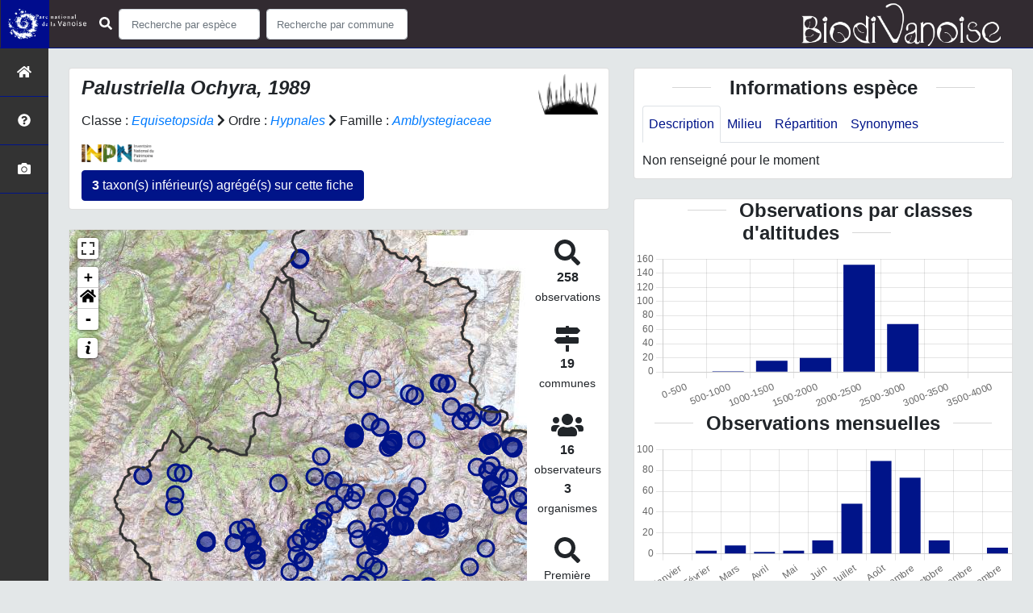

--- FILE ---
content_type: text/html; charset=utf-8
request_url: http://biodiversite.vanoise-parcnational.fr/espece/195709
body_size: 13291
content:
<!doctype html>

<html lang='fr'>

<head>
<base href="">
    <meta name="viewport" content="width=device-width, initial-scale=1.0">

    <title>
     
    Palustriella
 | Biodivanoise - Parc national de la Vanoise</title>
    
    

    <!-- Jquery -->
    <script type=text/javascript src="/static/node_modules/jquery/dist/jquery.min.js"></script>
    <script type=text/javascript src="/static/node_modules/jquery-ui-dist/jquery-ui.min.js"></script>
    <script type="text/javascript" src="/static/node_modules/jquery-lazy/jquery.lazy.min.js"></script>
    <link rel="stylesheet" href="/static/node_modules/jquery-ui-dist/jquery-ui.css" />
    <!-- Bootstrap -->
    <link rel="stylesheet" href="/static/node_modules/bootstrap/dist/css/bootstrap.min.css"/>
    <script type=text/javascript src="/static/node_modules/bootstrap/dist/js/bootstrap.bundle.min.js"></script>
    <!-- Leaflet -->
    <script src="/static/node_modules/leaflet/dist/leaflet.js"></script>
    <link rel="stylesheet" href="/static/node_modules/leaflet/dist/leaflet.css" />
   
    <script src="/static/node_modules/leaflet.zoomhome/dist/leaflet.zoomhome.js"></script>
    <link rel="stylesheet" href="/static/node_modules/leaflet.zoomhome/src/css/leaflet.zoomhome.css" />

    <script src="/static/node_modules/leaflet-fullscreen/dist/Leaflet.fullscreen.min.js"></script>
    <link rel="stylesheet" href="/static/node_modules/leaflet-fullscreen/dist/leaflet.fullscreen.css" />
    <!-- Slick -->
    <script src="/static/node_modules/slick-carousel/slick/slick.min.js"></script>
    <link rel="stylesheet" href="/static/node_modules/slick-carousel/slick/slick-theme.css" />
    <link rel="stylesheet" href="/static/node_modules/slick-carousel/slick/slick.css" />
    <!-- fontawesome -->
    <script src="/static/node_modules/%40fortawesome/fontawesome-free/js/all.min.js"></script>
    <!-- CSS Application -->
    <link rel="SHORTCUT ICON" href="/static/custom/images/favicon.ico">
    <link rel="stylesheet" href="/static/css/atlas.css" />

    
    <!-- Additional assets -->
    
<!-- Bootstrap slider -->
<link rel="stylesheet"
    href="/static/node_modules/bootstrap-slider/dist/css/bootstrap-slider.min.css" />
<script
    src="/static/node_modules/bootstrap-slider/dist/bootstrap-slider.min.js"></script>
<!-- Bootstrap switch -->
<script type="text/javascript"
    src="/static/node_modules/bootstrap-switch/dist/js/bootstrap-switch.js"></script>
<link rel="stylesheet" href="/static/node_modules/bootstrap-switch/dist/css/bootstrap3/bootstrap-switch.min.css" />
<!-- Leaflet marker cluster -->
<script src="/static/node_modules/leaflet.markercluster/dist/leaflet.markercluster.js"></script>
<link rel="stylesheet" href="/static/node_modules/leaflet.markercluster/dist/MarkerCluster.css" />
<link rel="stylesheet" href="/static/node_modules/leaflet.markercluster/dist/MarkerCluster.Default.css" />
<!-- Leaflet snogylop -->
<script src="/static/node_modules/leaflet.snogylop/src/leaflet.snogylop.js"></script>
<!-- ChartJS -->
<script src="/static/node_modules/chart.js/dist/chart.min.js"></script>

<!-- Lightbox -->
<link href="/static/node_modules/lightbox2/dist/css/lightbox.min.css" rel="stylesheet" />
<link rel="stylesheet" href="/static/css/ficheEspece.css" />

    <link rel="stylesheet" href="/static/custom/custom.css"/>
    
</head>

<body>
<header id="navbar">
    

<script type="text/javascript"> 
    var language = '' ;
</script>


<link href="https://cdnjs.cloudflare.com/ajax/libs/flag-icon-css/3.1.0/css/flag-icon.min.css" rel="stylesheet">
    <nav class="navbar navbar-expand-md navbar-light fixed-top bg-light " role="navigation">
        <a class="navbar-brand mt-2 mt-lg-0 " href="https://www.vanoise-parcnational.fr/fr"
           target="_blank">
            <img class="logoStructure" src="/static/custom/images/logo-structure.png"/>
        </a>


 <button class="navbar-toggler" type="button" data-toggle="collapse" data-target="#navbarSupportedContent" aria-controls="navbarSupportedContent" aria-expanded="false" aria-label="Toggle navigation">
    <span class="navbar-toggler-icon"></span>
 </button> 

<div class="collapse navbar-collapse" id="navbarSupportedContent">
            <div class="navbar-nav mr-auto">


            <div class="form-inline my-2 my-lg-0">
                <div class="mr-sm-2">
                    <i class="fas fa-search form-control-feedback" color= "white"></i>
                </div>
                <form method="POST" action="" id='searchFormTaxons' role="search">
                    <div class="form-group has-feedback">
                        <input id="searchTaxons" type="text" class="form-control mr-sm-2 ajax-search small-placeholder"
                               placeholder="Recherche par espèce&nbsp;&nbsp;&nbsp;" loading="false" style="width: 175px;"  />

                    </div>
                    <input id="hiddenInputTaxons" type="hidden"name="cd_ref"/>
                </form>



                <form class="form-inline my-2 my-lg-0" method="POST"
                      onsubmit="completeAction('#searchFormCommunes', hiddenInputCommunes)" id='searchFormCommunes'
                      action=""
                      role="search">
                    <div class="form-group has-feedback">
                        <input id="searchCommunes" type="text" style="width: 175px;"
                               class="form-control mr-sm-2 ajax-search small-placeholder"
                               placeholder="Recherche par commune&nbsp;&nbsp;&nbsp;">
                    </div>
                    <input id="hiddenInputCommunes" type="hidden" name="insee">
                </form>
 



                <!--- Languages button and dropdown displaid if MULTILINGUAL is True-->
                
                
                
            </div>
        </div>

<a class="navbar-brand" href="https://www.vanoise-parcnational.fr/fr"
           target="_blank">
            <img class="logoStructure" src="/static/custom/images/biodivanoise_100.png"/>
        </a>


    </nav>


</header>

<sidebar id="sideBar">
    <ul id="sidebar_menu" class="sidebar-nav">
    <a href="/" id="menu-toggle" data-toggle="tooltip"
       data-original-title="Retour à l'accueil" data-placement="right">
        <li class="sidebar-brand"><span id="main_icon" class="fa fa-home"></span></li>
    </a>
    
        
            <a href="/presentation" data-toggle="tooltip"
               data-original-title="Présentation de l&#39;atlas PNV" data-placement="right">
                <li class="sidebar-brand"><span class="fas fa-question-circle"></span></li>
            </a>
        
    
    
    <a href="/photos" data-toggle="tooltip" data-original-title="Galerie photos"
       data-placement="right">
        <li class="sidebar-brand"><span class="fa fa-camera"></span></li>
    </a>


</ul>
</sidebar>
<main class="d-flex">

    <div class="container-fluid" id="page">
        
            
        
        
    <div class="container-fluid">
        <div class="row">
            <!--Left row-->
            <div class="col-lg-7 col-md-8 col-sm-12 col-xs-12">
                
    <div class="card mt-4" id="identityCard">
        <div class="row" id="rowIdentity">
            
                <!-- Si pas de photo, alors le premier bloc occupe toute la largeur -->
                <div class="col-sm-12" id="taxonIdentity">
            
            <div id="groupLogoCol">
                <a href="/groupe/Mousses">
                    <img
                        class="INPNgroup"
                        src="/static/images/picto_Mousses.png"
                        alt="Mousses" data-toggle="tooltip"
                        data-original-title="Mousses" data-placement="right">
                </a>
            </div>
            <div id="taxonName">
                
                    <h4 class="strong"><i><i>Palustriella</i> Ochyra, 1989 </i></h4>
                
                
                

                <div id="taxonomy">
                    
                        Classe :
                        <i>
                            
                                <a href="/liste/542871"><i>Equisetopsida</i></a>

                            
                        </i>
                        
                            <span class="fas fa-chevron-right"> </span>
                        
                    
                        Ordre :
                        <i>
                            
                                <a href="/liste/188327"><i>Hypnales</i></a>

                            
                        </i>
                        
                            <span class="fas fa-chevron-right"> </span>
                        
                    
                        Famille :
                        <i>
                            
                                <a href="/liste/187163"><i>Amblystegiaceae</i></a>

                            
                        </i>
                        
                    
                </div>

                <div id="inpnLink">
                    <a href='https://inpn.mnhn.fr/espece/cd_nom/195709' target="_blank">
                        <img width="90px" src="/static/images/logo_inpn.png"
                             data-toggle="tooltip" data-original-title="Voir la fiche espèce INPN"
                             data-placement="right">
                    </a>
                </div>

                
                    <!-- Button trigger modal -->
                    <button class="btn btn-default" data-toggle="modal" data-target="#myModal"
                            style="margin-top: 10px;">
                        <b> 3 </b> taxon(s) inférieur(s) agrégé(s) sur cette
                        fiche
                    </button>

                    <!-- Modal -->
                    <div class="modal fade" id="myModal" tabindex="-1" role="dialog" aria-labelledby="myModalLabel">
                        <div class="modal-dialog" role="document">
                            <div class="modal-content">
                                <div class="modal-header">
                                    <button type="button" class="close" data-dismiss="modal"
                                            aria-label="Close"><span
                                            aria-hidden="true">&times;</span></button>
                                    <h3 class="modal-title" id="myModalLabel">Taxon(s) agrégé(s) sur cette
                                        fiche</h3>
                                </div>
                                <div class="modal-body">
                                    <table class="table table-hover">
                                        <thead>
                                        <tr>
                                            <th> Nom vernaculaire</th>
                                            <th> Nom binomial</th>
                                            
                                                <th> Statut de protection</th>
                                            
                                            
                                                <th>Patrimonial</th>
                                            
                                            <th>Observations</th>
                                            <th> Fiche</th>
                                        </tr>
                                        </thead>
                                        <tbody>
                                        
                                            <a href="/espece/6097">
                                                <tr>
                                                    <td>
                                                        
                                                            -
                                                            </td>
                                                        
                                                    <td><i>Palustriella decipiens</i></td>
                                                    <td>
                                                        
                                                            <a href="https://inpn.mnhn.fr/espece/cd_nom/195709/tab/statut"
                                                               target="_blank">
                                                                <img class="caractEspece" width="130px"
                                                                     src="/static/images/logo_protection.png"
                                                                     data-toggle="tooltip"
                                                                     data-original-title="Ce taxon a un statut de protection"
                                                                     data-placement="right"></a>
                                                        
                                                    </td>
                                                    <td>
                                                        
                                                    </td>
                                                    <td> 69 </td>
                                                    <td>
                                                        <a href="/espece/6097">
                                                            <span id="ficheGlyficon" data-toggle="tooltip"
                                                                  data-original-title="Voir la fiche espèce"
                                                                  data-placement="right"
                                                                  class="fas fa-list"></span>
                                                        </a>
                                                    </td>

                                                </tr>
                                            </a>
                                        
                                            <a href="/espece/6096">
                                                <tr>
                                                    <td>
                                                        
                                                            -
                                                            </td>
                                                        
                                                    <td><i>Palustriella commutata</i></td>
                                                    <td>
                                                        
                                                            <a href="https://inpn.mnhn.fr/espece/cd_nom/195709/tab/statut"
                                                               target="_blank">
                                                                <img class="caractEspece" width="130px"
                                                                     src="/static/images/logo_protection.png"
                                                                     data-toggle="tooltip"
                                                                     data-original-title="Ce taxon a un statut de protection"
                                                                     data-placement="right"></a>
                                                        
                                                    </td>
                                                    <td>
                                                        
                                                    </td>
                                                    <td> 36 </td>
                                                    <td>
                                                        <a href="/espece/6096">
                                                            <span id="ficheGlyficon" data-toggle="tooltip"
                                                                  data-original-title="Voir la fiche espèce"
                                                                  data-placement="right"
                                                                  class="fas fa-list"></span>
                                                        </a>
                                                    </td>

                                                </tr>
                                            </a>
                                        
                                            <a href="/espece/434393">
                                                <tr>
                                                    <td>
                                                        
                                                            -
                                                            </td>
                                                        
                                                    <td><i>Palustriella falcata</i></td>
                                                    <td>
                                                        
                                                            <a href="https://inpn.mnhn.fr/espece/cd_nom/195709/tab/statut"
                                                               target="_blank">
                                                                <img class="caractEspece" width="130px"
                                                                     src="/static/images/logo_protection.png"
                                                                     data-toggle="tooltip"
                                                                     data-original-title="Ce taxon a un statut de protection"
                                                                     data-placement="right"></a>
                                                        
                                                    </td>
                                                    <td>
                                                        
                                                    </td>
                                                    <td> 153 </td>
                                                    <td>
                                                        <a href="/espece/434393">
                                                            <span id="ficheGlyficon" data-toggle="tooltip"
                                                                  data-original-title="Voir la fiche espèce"
                                                                  data-placement="right"
                                                                  class="fas fa-list"></span>
                                                        </a>
                                                    </td>

                                                </tr>
                                            </a>
                                        
                                        </tbody>
                                    </table>
                                </div>
                            </div>

                        </div>
                    </div>


                    
                    
                    
                    
                    
                    
                    
                    
                    
                    
                    
                    
                    
                    
                    
                    
                    
                    
                
            </div>
            </div>
            </div>
        </div>

                
    <div class="card mt-4" id="mapPanel mt-4">
        <div class="row">
            <div class="col-sm-10" id="mapContainer">
                <div id="map">
                    <img id="loadingGif" src="">
                    
    <div id="loaderSpinner" class="spinner-grow text-primary" style="width: 3rem; height: 3rem;" role="status">
        <span class="sr-only">Chargement...</span>
    </div>

                </div>
            </div>
            <div class="col-sm-2" id="mapStat">
                <ul>
                    <li>
                        <i class="fas fa-search fa-2x"></i> </br>
                        <b>258</b></br>
                        <span style="font-size: 0.90rem">observations</span>
                    </li>
                    <li>
                        <i class="fas fa-map-signs fa-2x"></i> <br/>
                        <b>19</b><br/>
                        <span style="font-size: 0.90rem">communes</span>
                    </li>
                    <li>
                        <i class="fas fa-users fa-2x"></i> <br/>
                        <b>16</b> <br/>
                        <span style="font-size: 0.90rem">observateurs</span>
                        
                        <br/>
                        <b>3 </b> <br/>
                        <span style="font-size: 0.90rem">organismes</span>
                        
                    </li>
                    <li id="firstObs" class="pointer">
                        <i class="fas fa-search fa-2x"></i> <br/>
                        <span style="font-size: 0.90rem">Première observation</span><br/><b>2000</b>
                    </li>
                    <li id="lastObs" class="pointer">
                        <i class="far fa-clock fa-2x"></i> <br/>
                        <span style="font-size: 0.90rem">Dernière observation</span><br/><b>2025</b>
                    </li>
                </ul>
            </div>
        </div>
    </div>

                
    <div class="card mt-4" id="otherInformationsPanel">
        <div class="row" id="otherInformations">
            <ul class="nav nav-tabs">
                
                    <li class="nav-item"><a data-toggle="tab" class="nav-link active" href="#communes">
                        <b>19</b> communes</a>
                    </li>
                

                
                    <li class="nav-item">
                        <a class="nav-link" data-toggle="tab" href="#organisms">
                            <b>3 </b> organismes
                        </a>
                </li>
                

                
                    <li class="nav-item"><a class="nav-link" data-toggle="tab" href="#observateurs">
                        <b>16 </b> observateurs
                    </a></li>
                
            </ul>


            <div class="tab-content" style="width:100%;">
                 <!-- municipality tab-->
                
                
                    <div id="communes" class="tab-pane fade show active">
                
                <p>
                    
                        <a href="/commune/73023">Aussois</a>
                        
                            -
                        
                    
                        <a href="/commune/73040">Bessans</a>
                        
                            -
                        
                    
                        <a href="/commune/73047">Bonneval-sur-Arc</a>
                        
                            -
                        
                    
                        <a href="/commune/73054">Bourg-Saint-Maurice</a>
                        
                            -
                        
                    
                        <a href="/commune/73071">Champagny-en-Vanoise</a>
                        
                            -
                        
                    
                        <a href="/commune/73227">Courchevel</a>
                        
                            -
                        
                    
                        <a href="/commune/73015">Les Allues</a>
                        
                            -
                        
                    
                        <a href="/commune/73257">Les Belleville</a>
                        
                            -
                        
                    
                        <a href="/commune/73157">Modane</a>
                        
                            -
                        
                    
                        <a href="/commune/73197">Peisey-Nancroix</a>
                        
                            -
                        
                    
                        <a href="/commune/73201">Planay</a>
                        
                            -
                        
                    
                        <a href="/commune/73206">Pralognan-la-Vanoise</a>
                        
                            -
                        
                    
                        <a href="/commune/73223">Saint-André</a>
                        
                            -
                        
                    
                        <a href="/commune/73232">Sainte-Foy-Tarentaise</a>
                        
                            -
                        
                    
                        <a href="/commune/73296">Tignes</a>
                        
                            -
                        
                    
                        <a href="/commune/73290">Val-Cenis</a>
                        
                            -
                        
                    
                        <a href="/commune/73304">Val-d&#39;Isère</a>
                        
                            -
                        
                    
                        <a href="/commune/73322">Villarodin-Bourget</a>
                        
                            -
                        
                    
                        <a href="/commune/73323">Villaroger</a>
                        
                    
                </p>
                </div>

                <!--- oberservers tab-->
                
                    <div id="observateurs" class="tab-pane fade">
                        
                            Bardat Jacques
                            
                                -
                            
                        
                            Bardet Olivier
                            
                                -
                            
                        
                            Blanchemain Joël
                            
                                -
                            
                        
                            Bonte F
                            
                                -
                            
                        
                            Bonte François
                            
                                -
                            
                        
                            Boudier Pierre
                            
                                -
                            
                        
                            Burkhart Julie-anne
                            
                                -
                            
                        
                            Chavoutier Jeanette
                            
                                -
                            
                        
                            Chavoutier Leica
                            
                                -
                            
                        
                            Corriol Gilles
                            
                                -
                            
                        
                            Delahaye Thierry
                            
                                -
                            
                        
                            Moingeon Jean-marc
                            
                                -
                            
                        
                            Moreau Pierre-arthur
                            
                                -
                            
                        
                            Saviuc Philippe
                            
                                -
                            
                        
                            Skrzypczak Renée
                            
                                -
                            
                        
                            Thierry Delahaye
                            
                        
                    </div>
                

                
                <!-- organism tab -->
                    <div id="organisms" class="tab-pane fade flex-grow-1">
                        <ul class="list-group w-100">
                            
                                <li id="organismListItem" class="media border-bottom p-2"
                                    id_organism="Parc national de la Vanoise">
                                <div class="pictoImgList mr-2" data-toggle="tooltip" data-original-title=""
                                 data-placement="right">
                                    <span class="float-right"></span>
                                    <div class="pictoImgList mr-2" data-toggle="tooltip" data-original-title=""
                                    data-placement="right">
                                        
                                            
                                            <a href="http://www.vanoise-parcnational.fr/fr" target="_blank">
                                                <img class="mx-auto d-block" src="http://www.vanoise-parcnational.fr/sites/vanoise-parcnational.fr/files/logo_pnv_0.jpg" style='width:100px'>
                                            </a>
                                            
                                        
                                    </div>
                                </div>

                                <div class="media-body">
                                    <span class="float-right"></span>
                                    <h5 class="mt-0 mb-1 ">
                                        <span id="name"><b>Parc national de la Vanoise</b></span>
                                    </h5>

                                    <strong>Participation à 
                                        242
                                        
                                            Observations
                                        
                                    </strong>
                                    <br>Part d'aide à la prospection : <strong>93.80 %</strong>
                                    <br>
                                    <br>
                                    <span class="float-right">
                                        <h3><a class="badge badge-primary" href="/organism/3"
                                            data-toggle="tooltip"  style="color: white;"
                                            title="Voir la fiche organisme" data-placement="left">
                                         <i class="fas fa-list fa-fw"></i> Fiche organisme</i>
                                        </a></h3>
                                    </span>

                                </div>
                            
                                <li id="organismListItem" class="media border-bottom p-2"
                                    id_organism="Office Français de la Biodiversité">
                                <div class="pictoImgList mr-2" data-toggle="tooltip" data-original-title=""
                                 data-placement="right">
                                    <span class="float-right"></span>
                                    <div class="pictoImgList mr-2" data-toggle="tooltip" data-original-title=""
                                    data-placement="right">
                                        
                                            
                                                <img class="mx-auto d-block" src="" style='width:100px'>
                                            
                                        
                                    </div>
                                </div>

                                <div class="media-body">
                                    <span class="float-right"></span>
                                    <h5 class="mt-0 mb-1 ">
                                        <span id="name"><b>Office Français de la Biodiversité</b></span>
                                    </h5>

                                    <strong>Participation à 
                                        49
                                        
                                            Observations
                                        
                                    </strong>
                                    <br>Part d'aide à la prospection : <strong>18.99 %</strong>
                                    <br>
                                    <br>
                                    <span class="float-right">
                                        <h3><a class="badge badge-primary" href="/organism/19"
                                            data-toggle="tooltip"  style="color: white;"
                                            title="Voir la fiche organisme" data-placement="left">
                                         <i class="fas fa-list fa-fw"></i> Fiche organisme</i>
                                        </a></h3>
                                    </span>

                                </div>
                            
                                <li id="organismListItem" class="media border-bottom p-2"
                                    id_organism="Autre">
                                <div class="pictoImgList mr-2" data-toggle="tooltip" data-original-title=""
                                 data-placement="right">
                                    <span class="float-right"></span>
                                    <div class="pictoImgList mr-2" data-toggle="tooltip" data-original-title=""
                                    data-placement="right">
                                        
                                    </div>
                                </div>

                                <div class="media-body">
                                    <span class="float-right"></span>
                                    <h5 class="mt-0 mb-1 ">
                                        <span id="name"><b>Autre</b></span>
                                    </h5>

                                    <strong>Participation à 
                                        9
                                        
                                            Observations
                                        
                                    </strong>
                                    <br>Part d'aide à la prospection : <strong>3.49 %</strong>
                                    <br>
                                    <br>
                                    <span class="float-right">
                                        <h3><a class="badge badge-primary" href="/organism/-1"
                                            data-toggle="tooltip"  style="color: white;"
                                            title="Voir la fiche organisme" data-placement="left">
                                         <i class="fas fa-list fa-fw"></i> Fiche organisme</i>
                                        </a></h3>
                                    </span>

                                </div>
                            
                        </ul>
                    </div>
                

            </div>

            </div>
        </div>

            </div>

            <!--Right row-->
            <div class="col-lg-5 col-md-5 col-sm-12 col-xs-12">
                


                


<div class="card mt-4" id="blocInfos">
    <h4 class="title-bar center">
        <strong>Informations espèce</strong>
    </h4>
    <ul class="nav nav-tabs">
        <li class="nav-item"><a class="nav-link active" data-toggle="tab" href="#description">Description</a>
        </li>
        
        <li class="nav-item"><a class="nav-link" data-toggle="tab" href="#milieu">Milieu</a></li>
        <li class="nav-item"><a class="nav-link" data-toggle="tab" href="#chorologie">Répartition</a></li>
        <li class="nav-item"><a class="nav-link" data-toggle="tab" href="#synonymes">Synonymes</a></li>
    </ul>

    <div class="tab-content">
        <div id="description" class="tab-pane fade show active">
            
            Non renseigné pour le moment
            
        </div>
        
        <div id="milieu" class="tab-pane fade">
            
            Non renseigné pour le moment
            
        </div>
        <div id="chorologie" class="tab-pane fade">
            
            Non renseigné pour le moment
            
        </div>
        <div id="synonymes" class="tab-pane fade">
            
            Pas de synonymes pour ce taxon
            
        </div>
    </div>
</div>


                

                
    <div class="card mt-4" id="graphBloc">
        <h4 class="title-bar title-spaced center strong">Observations par classes d'altitudes</h4>
        <div class="chart-container" style="position: relative; height:200px; width:100%">
            <canvas id="altiChart"></canvas>
        </div>
        <h4 class="title-bar title-spaced center strong">Observations mensuelles</h4>
        <div class="chart-container" style="position: relative; height:200px; width:100%">
            <canvas id="monthChart"></canvas>
        </div>
    </div>

            </div>
        </div>
    <div>


    </div>
</main>


    <footer>
        <small>
    <a href="/">Accueil</a> |
    <a href="http://www.vanoise-parcnational.fr/fr" target="_blank">Parc national de la Vanoise</a> |
    <a data-toggle="modal" href="#"
       data-target="#modalCredits">Conception et crédits</a> |
    <a data-toggle="modal" href="#"
       data-target="#modalMentions">Mentions légales</a>
</small>

<div>
<small class="text-muted">
    Biodivanoise - Atlas de la faune et de la flore du Parc national de la Vanoise, 2021
    <br/>
    Réalisé avec <a href="https://github.com/PnX-SI/GeoNature-atlas" target="_blank">GeoNature-atlas</a>, développé par le
    <a href="http://www.ecrins-parcnational.fr" target="_blank">Parc national des Écrins</a>
</small>
</div>

<div class="modal fade text-justify" id="modalCredits">
    <div class="modal-dialog modal-lg" role="document">
        <div class="modal-content">
            <div class="modal-header">

                <h3>Conception et crédits</h3>
                <button type="button" class="close" data-dismiss="modal" aria-label="Close">
                    <span aria-hidden="true" class="text-white">&times;</span>
                </button>
            </div>
            <div class="modal-body">
                 <div class="modal-body credits">
  <p>
    Copyright © 2021 Parc national de la Vanoise. Tous droits réservés.
  </p>
  <p>
    Biodivanoise est basé sur l'outil opensource <a href="https://github.com/PnX-SI/GeoNature-atlas" target="_blank">GeoNature-atlas</a>, 
    développé par le Parc national des Ecrins (Théo Lechemia, Gil Deluermoz et Camille Monchicourt) et une communauté de contributeurs.
    <br/>
    Il fait partie d'un ensemble d'outils développé par le parc national et ses partenaires, pour pouvoir saisir, gérer et traiter les 
    données des différents protocoles faune et flore : <a href="https://geonature.fr" target="_blank">https://geonature.fr</a>.
  </p>
  
  <h3>Crédits photos :</h3>
  <p>
    Mentionnés en pied de page des photos. Parc national de la Vanoise
  </p>
</div>
            </div>
        </div>
    </div>
</div>

<div class="modal fade text-justify" id="modalMentions">
    <div class="modal-dialog modal-lg" role="document">
        <div class="modal-content">
            <div class="modal-header">

                <h3>Mentions légales</h3>
                <button type="button" class="close" data-dismiss="modal" aria-label="Close">
                    <span aria-hidden="true" class="text-white">&times;</span>
                </button>
            </div>
            <div class="modal-body">
                
<div class="modal-body credits">
  <p>
    Vous êtes sur le site officiel de l'atlas de la faune et de la flore du Parc national de la Vanoise.
  </p>
  <p>
    Adresse : 135 rue du Dr Julliand 73000 CHAMBERY    
    Tél : +33 (0)4 79 62 30 54
  </p>
  <h3>Responsable de publication</h3>
  <p>
    Directeur de la publication, responsable légal : Xavier Eudes, directeur.<br/>
    Ce site a pour objectif de mettre à disposition les observations et les connaissances recueillies par les personnels sur la faune et la flore, sensibiliser au respect de l'environnement.
  </p>
  <h3>Réalisation du site Internet</h3>
  <p>
    Le contenu éditiorial et, sauf mention particulière, l'essentiel des productions photographiques sont réalisés par les équipes du Parc national de la Vanoise.<br/>
  </p>
  <p>
    La conception graphique et technique sont effectués par le pôle Système d'informations du Parc national des Ecrins.
  </p>
  <h3>Serveurs et hébergements</h3>
  <p>
    Société OVH, RCS Roubaix-Tourcoing B 424 761 419<br/>
    2, rue Kellerman, 59100 Roubaix
  </p>
  <h3>Traitement et protection des données</h3> 
  <p>
    - Les données personnelles recueillies sur le site résultent de la communication volontaire d'une adresse de courrier électronique lors de l'envoi d'un formulaire. Les adresses électroniques ainsi recueillies ne servent qu'à transmettre les éléments d'information demandés.<br/>
    - Les adresses électroniques collectées ne feront l'objet d'aucune cession à des tiers. Le Parc national de la Vanoise n'utilise pas de procédés de collecte automatisée de données (cookies, applet java ou active X).<br/>
    - La loi "Informatique et Libertés" du 6 janvier 1978 modifiée par la loi du 6 août 2004 encadre la mise en oeuvre des fichiers ou des traitements de données à caractère personnel qu'ils soient automatisés ou manuels.<br/>
    Vous disposez d'un droit d'accès, de modification, de rectification et de suppression des données qui vous concernent (art. 34 de la loi "Informatique et Libertés").<br/>
    Vous pouvez l'exercer par courriel en le précisant lors de votre demande.
  </p>
  <h3>Établissements de liens</h3> 
  <p>
    - Lien depuis des sites tiers vers biodiversite.vanoise-parcnational.fr : le Parc national de la Vanoise autorise la mise en place d'un lien hypertexte depuis n'importe quel site Internet (sous réserve d'une information préalable), à l'exclusion de ceux diffusant des informations à caractère polémique, pornographique, xénophobe ou pouvant, dans une plus large mesure porter atteinte à la sensibilité du plus grand nombre. Le site doit apparaître dans une nouvelle fenêtre. Les pages du site ne doivent en aucun cas être intégrées à l'intérieur des pages d'un autre site (Frame ou iframe). Dans tous les cas, le Parc national des Écrins se réserve le droit de demander la suppression d'un lien si il estime que le référent (site source) ne respecte pas les règles ainsi définies.
  </p>
  <p>
    - Lien depuis biodiversite.vanoise-parcnational.fr vers des sites tiers : le Parc national de la Vanoise se réserve le droit de "pointer" vers des sites tiers. Accéder à ces liens ne vous fait pas quitter le site du Parc national des Écrins. Les sites cibles ne sont pas sous le contrôle du Parc national des Écrins, par conséquent celui-ci n'est pas responsable du contenu de ces sites, des liens qu'ils contiennent, ni des changements ou mises à jour qui leur sont apportés.
  </p>
  <h3>Diffusion des données</h3>
  <p>
    Les informations présentées dans l'Atlas du Parc national de la Vanoise sont des documents administratifs régis par le Code des relations entre le public et l'administration :
  </p>
  <p>
    <b>1. Modalités de diffusion</b>
  </p>
  <p>  
    Article L300- 1 :<br/>
    « Le droit de toute personne à l'information est précisé et garanti par les dispositions des titres Ier, III et IV du présent livre en ce qui concerne la liberté d'accès aux documents administratifs. »
  </p>
  <p>
    Article L300-2 :<br/>
    « Sont considérés comme documents administratifs, au sens des titres Ier, III et IV du présent livre, quels que soient leur date, leur lieu de conservation, leur forme et leur support, les documents produits ou reçus, dans le cadre de leur mission de service public, par l'Etat, les collectivités territoriales ainsi que par les autres personnes de droit public ou les personnes de droit privé chargées d'une telle mission (...) »
  </p>
  <p>
    Article L300-4 :<br/>
    Toute mise à disposition effectuée sous forme électronique en application du présent livre se fait dans un standard ouvert, aisément réutilisable et exploitable par un système de traitement automatisé. 
  </p>
  <p>
    Article L312-1-1 :<br/>
    « Sous réserve des articles L. 311-5 et L. 311-6 et lorsque ces documents sont disponibles sous forme électronique, les administrations (...) publient en ligne les documents administratifs suivants :
    <br/>
    (...)<br/>
    3° Les bases de données, mises à jour de façon régulière, qu'elles produisent ou qu'elles reçoivent et qui ne font pas l'objet d'une diffusion publique par ailleurs ;
    <br/>
    (...)
  </p>
  <p>
    <b>2. Modalités de non diffusion</b>
  </p>
  <p>
    L'Atlas du Parc national de la Vanoise présente l'ensemble des observations réalisées par les agents du Parc national depuis sa création en 1973. Le Parc national pourrait ne pas communiquer des informations dans le respect du cadre juridique suivant :
  </p>
  <p>
    L'article L311-5 précise les documents qui ne sont pas communicables :<br/>
    Ne sont pas communicables les documents administratifs dont la consultation ou la communication porterait atteinte à (…) et aux cas définis à l'article L. 124-4 du code de l'environnement :
  </p>
  <p>
    Article L124-4 du Code de l'Environnement :<br/>
    I.-Après avoir apprécié l'intérêt d'une communication, l'autorité publique peut rejeter la demande d'une information relative à l'environnement dont la consultation ou la communication porte atteinte : 
    <br/>
    (...)<br/>
    2° A la protection de l'environnement auquel elle se rapporte ; <br/>
    <br/>
    3° Aux intérêts de la personne physique ayant fourni, sans y être contrainte par une disposition législative ou réglementaire ou par un acte d'une autorité administrative ou juridictionnelle, l'information demandée sans consentir à sa divulgation ; 
    <br/>
    (...)
  </p>
  <p>
    Article L311-14 :<br/>
    « Toute décision de refus d'accès aux documents administratifs est notifiée au demandeur sous la forme d'une décision écrite motivée comportant l'indication des voies et délais de recours.»
  </p>
  <p>
    <b>3. Modalités de réutilisation des informations</b>
  </p>
  <p>
    Article L321-1 :<br/>
    « Les informations publiques figurant dans des documents communiqués ou publiés par les administrations mentionnées au premier alinéa de l'article L. 300-2 peuvent être utilisées par toute personne qui le souhaite à d'autres fins que celles de la mission de service public pour les besoins de laquelle les documents ont été produits ou reçus.
    <br/>
    Les limites et conditions de cette réutilisation sont régies par le présent titre. »
  </p>
  <p>
    Article L322-1 :<br/>
    « Sauf accord de l'administration, la réutilisation des informations publiques est soumise à la condition que ces dernières ne soient pas altérées, que leur sens ne soit pas dénaturé et que leurs sources et la date de leur dernière mise à jour soient mentionnées. »
  </p>
  <p>
    <b>4. Sanctions</b>
  </p>
  <p>
    Article L326-1 :<br/>
    « Toute personne réutilisant des informations publiques en violation des prescriptions mentionnées aux deuxième et troisième alinéas du présent article est passible d'une amende prononcée par la commission mentionnée au titre IV.
    <br/>
    Le montant maximum de l'amende est égal à celui prévu par l'article 131-13 du code pénal pour les contraventions de 5e classe lorsque des informations publiques ont été réutilisées à des fins non commerciales en méconnaissance des dispositions de l'article L. 322-1 ou des conditions de réutilisation prévues par une licence délivrée à cet effet ou en violation de l'obligation d'obtenir une licence.
    <br/>
    Lorsque des informations publiques ont été réutilisées à des fins commerciales en méconnaissance des dispositions de l'article L. 322-1 ou des conditions de réutilisation prévues par une licence délivrée à cet effet ou en violation de l'obligation d'obtenir une licence, le montant de l'amende est proportionné à la gravité du manquement commis et aux avantages tirés de ce manquement.
    <br/>
    Pour l'application du troisième alinéa, le montant de l'amende prononcée pour sanctionner un premier manquement ne peut excéder un million d'euros. En cas de manquement réitéré dans les cinq années à compter de la date à laquelle la sanction précédemment prononcée est devenue définitive, il ne peut excéder deux millions d'euros ou, s'agissant d'une entreprise, 5 % du chiffre d'affaires hors taxes du dernier exercice clos dans la limite de deux millions d'euros.
    <br/>
    La commission mentionnée au titre IV peut, à la place ou en sus de l'amende, interdire à l'auteur d'une infraction la réutilisation d'informations publiques pendant une durée maximale de deux ans. Cette durée peut être portée à cinq ans en cas de récidive dans les cinq ans suivant le premier manquement.
    <br/>
    La commission peut également ordonner la publication de la sanction aux frais de celui qui en est l'objet selon des modalités fixées par décret en Conseil d'Etat.
    <br/>
    Les amendes sont recouvrées comme les créances de l'Etat étrangères à l'impôt et au domaine.
  </p>
  <h3>Dispositions légales - Propriété</h3> 
  <p>
    Le fait d'accéder au site ne donne pas le droit de l'utiliser sans l'accord du Parc national de la Vanoise: tous les droits de reproduction sont réservés en vertu de l'article L.122-4 du code de la Propriété intellectuelle.<br/>
    Toute utilisation des ressources (photographiques, iconographiques, textuelles ou relatives à la forme, la mise en page, la structure, les logotypes et les documents téléchargeables...) présentes sur ce site doit faire l'objet d'une autorisation express du Parc national des Écrins.<br/>
    À titre principal, le Parc national des Écrins concède une autorisation de visualisation du contenu du site.
  </p>
  <p>
    Voir aussi la charte graphique pour l'<a href="https://votreparc.vanoise.com/6845-logos-et-charte-graphique.htm" target="_blank">utilisation des logos et photos</a>.
  </p>
  <p>
    <b>Responsabilité</b>
  </p>
  <p>
    Le Parc national de la Vanoise s'efforce de maximiser l'exactitude des informations mais ne peut la garantir ni en établir l'exhaustivité. Le Parc national de la Vanoise décline donc toute responsabilité en cas d'erreur ou d'omission.<br/>
    Le Parc national de la Vanoise se réserve le droit de modifier, tout ou partie des informations contenues dans les pages de ce site Internet, à tout moment et sans notification préalable.<br/>
    Il appartient à l'utilisateur de ce site de prendre toutes les mesures appropriées de façon à protéger ses propres données et/ou logiciels de la contamination par d'éventuels virus circulant sur le réseau Internet. De manière générale, le Parc national des Écrins décline toute responsabilité à un éventuel dommage survenu pendant la consultation du présent site.<br/>
  </p>
  <p>
    <b>Lois de référence</b>
  </p>
  <p>
    Loi 78-17 du 6 janvier 1978 Loi relative à l'informatique, aux fichiers et aux libertés<br/>
    Loi du 29 juillet 1881 Loi sur la liberté de la presse
  </p>
</div>
            </div>
        </div>
    </div>
</div>


    <!-- Script Google Analytics -->
    <script>
        (function (i, s, o, g, r, a, m) {
            i['GoogleAnalyticsObject'] = r;
            i[r] = i[r] || function () {
                (i[r].q = i[r].q || []).push(arguments)
            }, i[r].l = 1 * new Date();
            a = s.createElement(o),
                m = s.getElementsByTagName(o)[0];
            a.async = 1;
            a.src = g;
            m.parentNode.insertBefore(a, m)
        })(window, document, 'script', 'https://www.google-analytics.com/analytics.js', 'ga');

        ga('create', 'UA-180768549-1', 'auto');
        ga('send', 'pageview');
    </script>


<script>
    var prevScrollpos = window.pageYOffset;
    window.onscroll = function () {
        var currentScrollPos = window.pageYOffset;
        if (prevScrollpos > currentScrollPos) {
            document.getElementById("collapseFooter").style.top = "-100px";
        } else {
            document.getElementById("collapseFooter").style.top = "0px";
        }
        prevScrollpos = currentScrollPos;
    }
</script>
    </footer>


</body>


    <script>
        var configuration = {"AFFICHAGE_DERNIERES_OBS": true, "AFFICHAGE_EN_CE_MOMENT": true, "AFFICHAGE_FOOTER": true, "AFFICHAGE_INTRODUCTION": true, "AFFICHAGE_LOGOS_HOME": true, "AFFICHAGE_MAILLE": false, "AFFICHAGE_NOUVELLES_ESPECES": true, "AFFICHAGE_RANG_STAT": true, "AFFICHAGE_RECHERCHE_AVANCEE": false, "AFFICHAGE_STAT_GLOBALES": true, "APPLICATION_ROOT": "/", "ATTR_AUDIO": 5, "ATTR_CHOROLOGIE": 103, "ATTR_COMMENTAIRE": 101, "ATTR_DAILYMOTION": 8, "ATTR_DESC": 100, "ATTR_LIEN": 3, "ATTR_MAIN_PHOTO": 1, "ATTR_MILIEU": 102, "ATTR_OTHER_PHOTO": 2, "ATTR_PDF": 4, "ATTR_VIDEO_HEBERGEE": 6, "ATTR_VIMEO": 9, "ATTR_YOUTUBE": 7, "AVAILABLE_LANGUAGES": {"en": {"flag_icon": "flag-icon-gb", "months": ["January", "February", "March", "April", "May", "June", "July", "August", "September", "October", "November", "December"], "name": "English"}, "fr": {"flag_icon": "flag-icon-fr", "months": ["Janvier", "F\u00e9vrier", "Mars", "Avril", "Mai", "Juin", "Juillet", "Ao\u00fbt", "Septembre", "Octobre", "Novembre", "Decembre"], "name": "Fran\u00e7ais"}, "it": {"flag_icon": "flag-icon-it", "months": ["Gennaio", "Febbraio", "Marzo", "Aprile", "Maggio", "Giugno", "Luglio", "Agosto", "Settembre", "Ottobre", "Novembre", "Dicembre"], "name": "Italiano"}}, "BABEL_DEFAULT_LOCALE": "en", "BABEL_DEFAULT_TIMEZONE": "UTC", "BABEL_DOMAIN": "messages", "CACHE_TIMEOUT": 3600, "COLONNES_RANG_STAT": 4, "COMPRESS_ALGORITHM": ["br", "gzip", "deflate"], "COMPRESS_BR_BLOCK": 0, "COMPRESS_BR_LEVEL": 4, "COMPRESS_BR_MODE": 0, "COMPRESS_BR_WINDOW": 22, "COMPRESS_CACHE_BACKEND": null, "COMPRESS_CACHE_KEY": null, "COMPRESS_DEFLATE_LEVEL": -1, "COMPRESS_LEVEL": 6, "COMPRESS_MIMETYPES": ["text/html", "text/css", "text/xml", "application/json", "application/javascript"], "COMPRESS_MIN_SIZE": 500, "COMPRESS_REGISTER": true, "CUSTOM_LOGO_LINK": "https://www.vanoise-parcnational.fr/fr", "DEBUG": false, "DEFAULT_LANGUAGE": "fr", "DISPLAY_OBSERVERS": true, "DISPLAY_PATRIMONIALITE": true, "ENV": "production", "EXPLAIN_TEMPLATE_LOADING": false, "GLOSSAIRE": false, "GUNICORN_PORT": 8080, "ID_GOOGLE_ANALYTICS": "UA-180768549-1", "IGNAPIKEY": "", "INTERACTIVE_MAP_LIST": true, "JSONIFY_MIMETYPE": null, "JSONIFY_PRETTYPRINT_REGULAR": null, "JSON_AS_ASCII": null, "JSON_SORT_KEYS": null, "LANGUAGES": {"en": {"flag_icon": "flag-icon-gb", "months": ["January", "February", "March", "April", "May", "June", "July", "August", "September", "October", "November", "December"], "name": "English"}, "fr": {"flag_icon": "flag-icon-fr", "months": ["Janvier", "F\u00e9vrier", "Mars", "Avril", "Mai", "Juin", "Juillet", "Ao\u00fbt", "Septembre", "Octobre", "Novembre", "Decembre"], "name": "Fran\u00e7ais"}, "it": {"flag_icon": "flag-icon-it", "months": ["Gennaio", "Febbraio", "Marzo", "Aprile", "Maggio", "Giugno", "Luglio", "Agosto", "Settembre", "Ottobre", "Novembre", "Dicembre"], "name": "Italiano"}}, "LIMIT_CLUSTER_POINT": 1000, "LIMIT_FICHE_LISTE_HIERARCHY": 28, "LIMIT_RANG_TAXONOMIQUE_HIERARCHIE": 13, "MAP": {"BORDERS_COLOR": "#001489", "BORDERS_WEIGHT": 3, "ENABLE_SCALE": true, "ENABLE_SLIDER": true, "FIRST_MAP": {"attribution": "\u0026copy IGN", "tileName": "Carte IGN", "url": "https://data.geopf.fr/private/wmts?SERVICE=WMTS\u0026REQUEST=GetTile\u0026VERSION=1.0.0\u0026FORMAT=image/jpeg\u0026STYLE=normal\u0026LAYER=GEOGRAPHICALGRIDSYSTEMS.MAPS.SCAN25TOUR\u0026TILEMATRIXSET=PM\u0026TILEMATRIX={z}\u0026TILEROW={y}\u0026TILECOL={x}\u0026apikey=ign_scan_ws"}, "LAT_LONG": [45.4, 6.7], "MASK_STYLE": {"fill": false, "fillColor": "#020202", "fillOpacity": 0.3}, "MAX_BOUNDS": [[-180, -90], [180, 90]], "MIN_ZOOM": 1, "SECOND_MAP": {"attribution": "\u0026copy IGN", "tileName": "Ortho IGN", "url": "https://data.geopf.fr/wmts?SERVICE=WMTS\u0026REQUEST=GetTile\u0026VERSION=1.0.0\u0026LAYER=ORTHOIMAGERY.ORTHOPHOTOS\u0026STYLE=normal\u0026FORMAT=image/jpeg\u0026TILEMATRIXSET=PM\u0026TILEMATRIX={z}\u0026TILEROW={y}\u0026TILECOL={x}"}, "STEP": 1, "ZOOM": 10}, "MAX_CONTENT_LENGTH": null, "MAX_COOKIE_SIZE": 4093, "MULTILINGUAL": false, "NB_DAY_LAST_OBS": "7", "NB_LAST_OBS": 100, "NOM_APPLICATION": "Biodivanoise", "ORGANISM_MODULE": true, "PATRIMONIALITE": {"config": {"oui": {"icon": "custom/images/logo_patrimonial.png", "text": "Ce taxon est patrimonial"}}, "label": "Patrimonial"}, "PREFERRED_URL_SCHEME": "http", "PROPAGATE_EXCEPTIONS": null, "PROTECTION": true, "RANG_STAT": [{"phylum": ["Arthropoda", "Mollusca"]}, {"phylum": ["Chordata"]}, {"regne": ["Plantae"]}, {"regne": ["Fungi"]}], "RANG_STAT_FR": ["Faune invert\u00e9br\u00e9e", "Faune vert\u00e9br\u00e9e", "Flore", "Fonge"], "REDIMENSIONNEMENT_IMAGE": true, "REMOTE_MEDIAS_PATH": "static/medias/", "REMOTE_MEDIAS_URL": "https://geonature2.vanoise-parcnational.fr/geonature/api/taxhub/", "SECRET_KEY": "lkehfliurqfhsgyzgefukLDe68686+569896", "SEND_FILE_MAX_AGE_DEFAULT": null, "SERVER_NAME": null, "SESSION_COOKIE_DOMAIN": false, "SESSION_COOKIE_HTTPONLY": true, "SESSION_COOKIE_NAME": "session", "SESSION_COOKIE_PATH": null, "SESSION_COOKIE_SAMESITE": null, "SESSION_COOKIE_SECURE": false, "SESSION_REFRESH_EACH_REQUEST": true, "SPLIT_NOM_VERN": true, "SQLALCHEMY_BINDS": null, "SQLALCHEMY_COMMIT_ON_TEARDOWN": false, "SQLALCHEMY_DATABASE_URI": "postgresql://geonatatlas:ce5173f2b6@localhost:5432/geonatureatlasdb", "SQLALCHEMY_ECHO": false, "SQLALCHEMY_ENGINE_OPTIONS": {}, "SQLALCHEMY_MAX_OVERFLOW": null, "SQLALCHEMY_NATIVE_UNICODE": null, "SQLALCHEMY_POOL_RECYCLE": null, "SQLALCHEMY_POOL_SIZE": null, "SQLALCHEMY_POOL_TIMEOUT": null, "SQLALCHEMY_RECORD_QUERIES": null, "SQLALCHEMY_TRACK_MODIFICATIONS": null, "STATIC_PAGES": {"presentation": {"order": 0, "picto": "fa-question-circle", "template": "static/custom/templates/presentationpnv.html", "title": "Pr\u00e9sentation de l\u0027atlas PNV"}}, "STRUCTURE": "Parc national de la Vanoise", "TAXHUB_URL": "https://geonature2.vanoise-parcnational.fr/geonature/api/taxhub/", "TEMPLATES_AUTO_RELOAD": false, "TESTING": false, "TEXT_LAST_OBS": "Les observations des agents ces 7 derniers jours |", "TRAP_BAD_REQUEST_ERRORS": null, "TRAP_HTTP_EXCEPTIONS": false, "URL_APPLICATION": "", "USE_X_SENDFILE": false, "ZOOM_LEVEL_POINT": 9, "modeDebug": false};
    </script>
    <!-- main JS -->
    <script src="/static/main.js"></script>

<script>
    
</script>

<script src="/static/node_modules/lightbox2/dist/js/lightbox.min.js"></script>

<script>
    var dataset = [{"altitude": "0-500", "value": 0}, {"altitude": "500-1000", "value": 1}, {"altitude": "1000-1500", "value": 16}, {"altitude": "1500-2000", "value": 20}, {"altitude": "2000-2500", "value": 152}, {"altitude": "2500-3000", "value": 68}, {"altitude": "3000-3500", "value": 0}, {"altitude": "3500-4000", "value": 0}];
    var months_value = [{"mois": "Janvier", "value": 0}, {"mois": "Fevrier", "value": 3}, {"mois": "Mars", "value": 8}, {"mois": "Avril", "value": 2}, {"mois": "Mai", "value": 3}, {"mois": "Juin", "value": 13}, {"mois": "Juillet", "value": 48}, {"mois": "Aout", "value": 89}, {"mois": "Septembre", "value": 73}, {"mois": "Octobre", "value": 13}, {"mois": "Novembre", "value": 0}, {"mois": "Decembre", "value": 6}];
    
    var months_name = ["Janvier", "F\u00e9vrier", "Mars", "Avril", "Mai", "Juin", "Juillet", "Ao\u00fbt", "Septembre", "Octobre", "Novembre", "Decembre"];

    
    var observationsPoint = [];
    var observationsMaille = [];
    var configuration = {"AFFICHAGE_DERNIERES_OBS": true, "AFFICHAGE_EN_CE_MOMENT": true, "AFFICHAGE_FOOTER": true, "AFFICHAGE_INTRODUCTION": true, "AFFICHAGE_LOGOS_HOME": true, "AFFICHAGE_MAILLE": false, "AFFICHAGE_NOUVELLES_ESPECES": true, "AFFICHAGE_RANG_STAT": true, "AFFICHAGE_RECHERCHE_AVANCEE": false, "AFFICHAGE_STAT_GLOBALES": true, "APPLICATION_ROOT": "/", "ATTR_AUDIO": 5, "ATTR_CHOROLOGIE": 103, "ATTR_COMMENTAIRE": 101, "ATTR_DAILYMOTION": 8, "ATTR_DESC": 100, "ATTR_LIEN": 3, "ATTR_MAIN_PHOTO": 1, "ATTR_MILIEU": 102, "ATTR_OTHER_PHOTO": 2, "ATTR_PDF": 4, "ATTR_VIDEO_HEBERGEE": 6, "ATTR_VIMEO": 9, "ATTR_YOUTUBE": 7, "AVAILABLE_LANGUAGES": {"en": {"flag_icon": "flag-icon-gb", "months": ["January", "February", "March", "April", "May", "June", "July", "August", "September", "October", "November", "December"], "name": "English"}, "fr": {"flag_icon": "flag-icon-fr", "months": ["Janvier", "F\u00e9vrier", "Mars", "Avril", "Mai", "Juin", "Juillet", "Ao\u00fbt", "Septembre", "Octobre", "Novembre", "Decembre"], "name": "Fran\u00e7ais"}, "it": {"flag_icon": "flag-icon-it", "months": ["Gennaio", "Febbraio", "Marzo", "Aprile", "Maggio", "Giugno", "Luglio", "Agosto", "Settembre", "Ottobre", "Novembre", "Dicembre"], "name": "Italiano"}}, "BABEL_DEFAULT_LOCALE": "en", "BABEL_DEFAULT_TIMEZONE": "UTC", "BABEL_DOMAIN": "messages", "CACHE_TIMEOUT": 3600, "COLONNES_RANG_STAT": 4, "COMPRESS_ALGORITHM": ["br", "gzip", "deflate"], "COMPRESS_BR_BLOCK": 0, "COMPRESS_BR_LEVEL": 4, "COMPRESS_BR_MODE": 0, "COMPRESS_BR_WINDOW": 22, "COMPRESS_CACHE_BACKEND": null, "COMPRESS_CACHE_KEY": null, "COMPRESS_DEFLATE_LEVEL": -1, "COMPRESS_LEVEL": 6, "COMPRESS_MIMETYPES": ["text/html", "text/css", "text/xml", "application/json", "application/javascript"], "COMPRESS_MIN_SIZE": 500, "COMPRESS_REGISTER": true, "CUSTOM_LOGO_LINK": "https://www.vanoise-parcnational.fr/fr", "DEBUG": false, "DEFAULT_LANGUAGE": "fr", "DISPLAY_OBSERVERS": true, "DISPLAY_PATRIMONIALITE": true, "ENV": "production", "EXPLAIN_TEMPLATE_LOADING": false, "GLOSSAIRE": false, "GUNICORN_PORT": 8080, "ID_GOOGLE_ANALYTICS": "UA-180768549-1", "IGNAPIKEY": "", "INTERACTIVE_MAP_LIST": true, "JSONIFY_MIMETYPE": null, "JSONIFY_PRETTYPRINT_REGULAR": null, "JSON_AS_ASCII": null, "JSON_SORT_KEYS": null, "LANGUAGES": {"en": {"flag_icon": "flag-icon-gb", "months": ["January", "February", "March", "April", "May", "June", "July", "August", "September", "October", "November", "December"], "name": "English"}, "fr": {"flag_icon": "flag-icon-fr", "months": ["Janvier", "F\u00e9vrier", "Mars", "Avril", "Mai", "Juin", "Juillet", "Ao\u00fbt", "Septembre", "Octobre", "Novembre", "Decembre"], "name": "Fran\u00e7ais"}, "it": {"flag_icon": "flag-icon-it", "months": ["Gennaio", "Febbraio", "Marzo", "Aprile", "Maggio", "Giugno", "Luglio", "Agosto", "Settembre", "Ottobre", "Novembre", "Dicembre"], "name": "Italiano"}}, "LIMIT_CLUSTER_POINT": 1000, "LIMIT_FICHE_LISTE_HIERARCHY": 28, "LIMIT_RANG_TAXONOMIQUE_HIERARCHIE": 13, "MAP": {"BORDERS_COLOR": "#001489", "BORDERS_WEIGHT": 3, "ENABLE_SCALE": true, "ENABLE_SLIDER": true, "FIRST_MAP": {"attribution": "\u0026copy IGN", "tileName": "Carte IGN", "url": "https://data.geopf.fr/private/wmts?SERVICE=WMTS\u0026REQUEST=GetTile\u0026VERSION=1.0.0\u0026FORMAT=image/jpeg\u0026STYLE=normal\u0026LAYER=GEOGRAPHICALGRIDSYSTEMS.MAPS.SCAN25TOUR\u0026TILEMATRIXSET=PM\u0026TILEMATRIX={z}\u0026TILEROW={y}\u0026TILECOL={x}\u0026apikey=ign_scan_ws"}, "LAT_LONG": [45.4, 6.7], "MASK_STYLE": {"fill": false, "fillColor": "#020202", "fillOpacity": 0.3}, "MAX_BOUNDS": [[-180, -90], [180, 90]], "MIN_ZOOM": 1, "SECOND_MAP": {"attribution": "\u0026copy IGN", "tileName": "Ortho IGN", "url": "https://data.geopf.fr/wmts?SERVICE=WMTS\u0026REQUEST=GetTile\u0026VERSION=1.0.0\u0026LAYER=ORTHOIMAGERY.ORTHOPHOTOS\u0026STYLE=normal\u0026FORMAT=image/jpeg\u0026TILEMATRIXSET=PM\u0026TILEMATRIX={z}\u0026TILEROW={y}\u0026TILECOL={x}"}, "STEP": 1, "ZOOM": 10}, "MAX_CONTENT_LENGTH": null, "MAX_COOKIE_SIZE": 4093, "MULTILINGUAL": false, "NB_DAY_LAST_OBS": "7", "NB_LAST_OBS": 100, "NOM_APPLICATION": "Biodivanoise", "ORGANISM_MODULE": true, "PATRIMONIALITE": {"config": {"oui": {"icon": "custom/images/logo_patrimonial.png", "text": "Ce taxon est patrimonial"}}, "label": "Patrimonial"}, "PREFERRED_URL_SCHEME": "http", "PROPAGATE_EXCEPTIONS": null, "PROTECTION": true, "RANG_STAT": [{"phylum": ["Arthropoda", "Mollusca"]}, {"phylum": ["Chordata"]}, {"regne": ["Plantae"]}, {"regne": ["Fungi"]}], "RANG_STAT_FR": ["Faune invert\u00e9br\u00e9e", "Faune vert\u00e9br\u00e9e", "Flore", "Fonge"], "REDIMENSIONNEMENT_IMAGE": true, "REMOTE_MEDIAS_PATH": "static/medias/", "REMOTE_MEDIAS_URL": "https://geonature2.vanoise-parcnational.fr/geonature/api/taxhub/", "SECRET_KEY": "lkehfliurqfhsgyzgefukLDe68686+569896", "SEND_FILE_MAX_AGE_DEFAULT": null, "SERVER_NAME": null, "SESSION_COOKIE_DOMAIN": false, "SESSION_COOKIE_HTTPONLY": true, "SESSION_COOKIE_NAME": "session", "SESSION_COOKIE_PATH": null, "SESSION_COOKIE_SAMESITE": null, "SESSION_COOKIE_SECURE": false, "SESSION_REFRESH_EACH_REQUEST": true, "SPLIT_NOM_VERN": true, "SQLALCHEMY_BINDS": null, "SQLALCHEMY_COMMIT_ON_TEARDOWN": false, "SQLALCHEMY_DATABASE_URI": "postgresql://geonatatlas:ce5173f2b6@localhost:5432/geonatureatlasdb", "SQLALCHEMY_ECHO": false, "SQLALCHEMY_ENGINE_OPTIONS": {}, "SQLALCHEMY_MAX_OVERFLOW": null, "SQLALCHEMY_NATIVE_UNICODE": null, "SQLALCHEMY_POOL_RECYCLE": null, "SQLALCHEMY_POOL_SIZE": null, "SQLALCHEMY_POOL_TIMEOUT": null, "SQLALCHEMY_RECORD_QUERIES": null, "SQLALCHEMY_TRACK_MODIFICATIONS": null, "STATIC_PAGES": {"presentation": {"order": 0, "picto": "fa-question-circle", "template": "static/custom/templates/presentationpnv.html", "title": "Pr\u00e9sentation de l\u0027atlas PNV"}}, "STRUCTURE": "Parc national de la Vanoise", "TAXHUB_URL": "https://geonature2.vanoise-parcnational.fr/geonature/api/taxhub/", "TEMPLATES_AUTO_RELOAD": false, "TESTING": false, "TEXT_LAST_OBS": "Les observations des agents ces 7 derniers jours |", "TRAP_BAD_REQUEST_ERRORS": null, "TRAP_HTTP_EXCEPTIONS": false, "URL_APPLICATION": "", "USE_X_SENDFILE": false, "ZOOM_LEVEL_POINT": 9, "modeDebug": false};
    var url_limit_territory = "/static/custom/territoire.json";
    var taxonYearMin = 2000.0;
    var cd_ref = 195709;
    var nb_obs = 258;
</script>

<script src="/static/custom/maps-custom.js"></script>
<script src="/static/ficheEspece.js"></script>
<script src="/static/chart.js"></script>

<script src="/static/mapGenerator.js"></script>
<script src="/static/main.js"></script>

<script src="/static/mapPoint.js"></script>



</html>

--- FILE ---
content_type: application/javascript; charset=utf-8
request_url: http://biodiversite.vanoise-parcnational.fr/static/custom/maps-custom.js
body_size: 459
content:
// Fonction style d'affichage des points dans la fiche espèce
// Voir documentation leaflet pour customiser davantage l'affichage des points: http://leafletjs.com/reference-1.3.0.html#circlemarker-option
var pointDisplayOptionsFicheEspece = (pointDisplayOptionsFicheCommuneHome = function(
  feature
) {
  return {
    color: (feature.properties.diffusion_level == 5 || feature.properties.diffusion_level == 0  ? "#001489":"#78BE20"),
    fillColor: (feature.properties.diffusion_level == 5 || feature.properties.diffusion_level == 0  ? "#001489" : "#78BE20")
  };
});

// Légende des points dans la fiche espèce
var divLegendeFicheEspece = (divLegendeFicheCommuneHome =
  '\
    <p><div>\
        <i class="circle" style="border: 3px solid #78BE20; border-radius: 50%; width: 20px; height: 20px;"></i>Donnée dégradée\
    </div></p>\
    <p><div>\
        <i class="circle" style="border: 3px solid #001489; border-radius: 50%; width: 20px; height: 20px;"></i>Donnée non dégradée\
    </div></p>\
');
